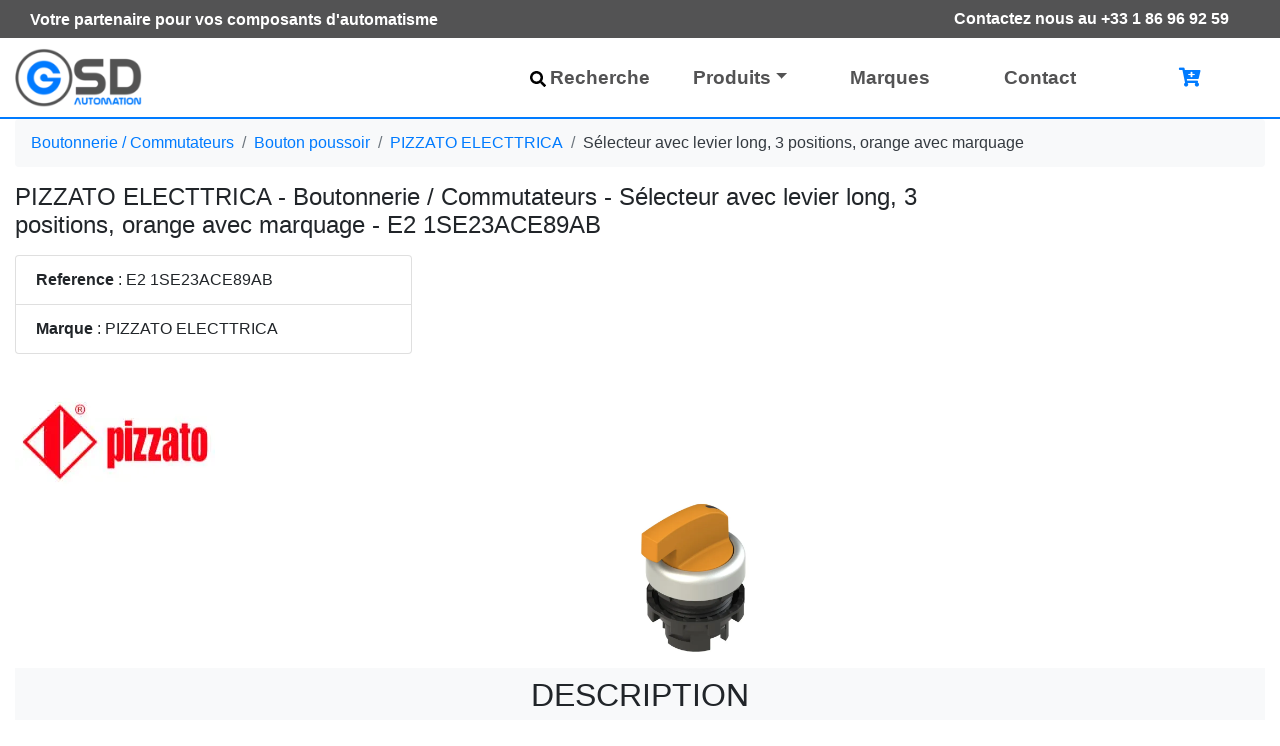

--- FILE ---
content_type: text/html;charset=UTF-8
request_url: https://www.gsd-automatisme.com/produit/3288/boutonnerie/bouton-poussoire-joystick/pizzato-electric/e2-1se23ace89ab
body_size: 9853
content:
<!DOCTYPE html> <html lang="fr"> <head> <link rel="preconnect" href="https://www.googletagmanager.com"/> <link rel="preconnect" href="https://googleads.g.doubleclick.net"/> <script async src="https://www.googletagmanager.com/gtag/js?id=G-J938NEPC3P"></script> <script>
  window.dataLayer = window.dataLayer || [];
  function gtag(){dataLayer.push(arguments);}
  gtag('js', new Date());

  gtag('config', 'G-J938NEPC3P');
  
  gtag('consent', 'update', {
    'ad_user_data': 'granted',
    'ad_personalization': 'granted',
    'ad_storage': 'granted',
    'analytics_storage': 'granted'
  });
</script> <link rel="apple-touch-icon" sizes="57x57" href="/images/icon/apple-icon-57x57.png"> <link rel="apple-touch-icon" sizes="60x60" href="/images/icon/apple-icon-60x60.png"> <link rel="apple-touch-icon" sizes="72x72" href="/images/icon/apple-icon-72x72.png"> <link rel="apple-touch-icon" sizes="76x76" href="/images/icon/apple-icon-76x76.png"> <link rel="apple-touch-icon" sizes="114x114" href="/images/icon/apple-icon-114x114.png"> <link rel="apple-touch-icon" sizes="120x120" href="/images/icon/apple-icon-120x120.png"> <link rel="apple-touch-icon" sizes="144x144" href="/images/icon/apple-icon-144x144.png"> <link rel="apple-touch-icon" sizes="152x152" href="/images/icon/apple-icon-152x152.png"> <link rel="apple-touch-icon" sizes="180x180" href="/images/icon/apple-icon-180x180.png"> <link rel="icon" type="image/png" sizes="192x192" href="/images/icon/android-icon-192x192.png"> <link rel="icon" type="image/png" sizes="32x32" href="/images/icon/favicon-32x32.png"> <link rel="icon" type="image/png" sizes="96x96" href="/images/icon/favicon-96x96.png"> <link rel="icon" type="image/png" sizes="16x16" href="/images/icon/favicon-16x16.png"> <link rel="manifest" href="/manifest.json"> <meta name="msapplication-TileColor" content="#ffffff"> <meta name="msapplication-TileImage" content="/images/icon/ms-icon-144x144.png"> <meta name="theme-color" content="#ffffff"> <meta charset="UTF-8"> <meta name="viewport" content="width=device-width, initial-scale=1, shrink-to-fit=no"> <meta name="canonical" content="https://www.gsd-automatisme.com/produit/3288/boutonnerie/bouton-poussoire-joystick/pizzato-electric/e2-1se23ace89ab"> <title>E2 1SE23ACE89AB PIZZATO ELECTTRICA Bouton poussoir</title> <meta name="description" content="Le produit Sélecteur avec levier long, 3 positions, orange avec marquage E2 1SE23ACE89AB fait partie de des Bouton poussoir qui au meilleur prix chez GSD automatisme, livraison rapide"> <meta name="author" content="Gsd automatisme"> <meta name="googlebot" content="index , follow, max-snippet:-1, max-image-preview:large, max-video-preview:-1"> <meta name="bingbot" content="index , follow, max-snippet:-1, max-image-preview:large, max-video-preview:-1"> <meta property="og:locale" content="fr_FR"> <meta property="og:type" content="website"> <meta property="og:title" content="GSD Distributeur composant automatisme"> <meta property="og:description" content="GSD Automatisme distributeur composants électroniques et fournitures industrielles et automatisme, Microsonic, DELTA Electronics .."> <meta property="og:url" content="/produit/3288/boutonnerie/bouton-poussoire-joystick/pizzato-electric/e2-1se23ace89ab"> <meta property="og:site_name" content="Distributeur composant automatisme"> <meta name="twitter:card" content="summary_large_image"> <meta name="keywords" content="PIZZATO ELECTTRICA , Bouton poussoir , Sélecteur avec levier long, 3 positions, orange avec marquage , E2 1SE23ACE89AB"> <link rel="stylesheet" href="/vendor/bootstrap/css/bootstrap.min.css"> <script type="application/ld+json">
 
{
      "@context": "https://schema.org/",
      "@type": "Product",
      "name": "Sélecteur avec levier long, 3 positions, orange avec marquage  E2 1SE23ACE89AB",
      "image": [
        "/static/images/product/pizzato-electtrica/3288/e2-1se23ace89ab-image-1.jpg"
       ],
      "description": "Sélecteur avec levier long, 3 positions, orange avec marquage",
      "sku": "3,288",
      "mpn": "E2 1SE23ACE89AB",
      "brand": {
        "@type": "Brand",
        "name": "PIZZATO ELECTTRICA"
      
      },
      "offers": {
        "@type": "Offer",
        "url": "/produit/3288/boutonnerie/bouton-poussoire-joystick/pizzato-electric/e2-1se23ace89ab",
        "priceCurrency": "EUR",
        "price": "7.89",
        "priceValidUntil": "2022-10-01",
        "itemCondition": "https://schema.org/NewCondition",
        "availability": "https://schema.org/InStock"
      } 
      , "aggregateRating": {
        "@type": "AggregateRating",
        "ratingValue": "4",
        "reviewCount": "12"
      }
      ,
  "review": {
        "@type": "Review",
        "reviewRating": {
          "@type": "Rating",
          "ratingValue": "4",
          "bestRating": "5"
        },
        "author": {
          "@type": "Person",
          "name": "PIZZATO ELECTTRICA"
        }
  }
    }
</script> <script type="application/ld+json">

{
"@context": "https://schema.org",
"@type": "BreadcrumbList",
  "itemListElement": [{
    "@type": "ListItem",
    "position": 1,
    "name": "Accueil",
    "item": "https://www.gsd-automatisme.com/"
  },{
    "@type": "ListItem",
    "position": 2,
    "name": "Boutonnerie / Commutateurs",
    "item": "https://www.gsd-automatisme.com/resultat?famille=14"
  },{
    "@type": "ListItem",
    "position": 3,
    "name": "Bouton poussoir",
    "item": "https://www.gsd-automatisme.com/resultat?categorie=59"
  },{
    "@type": "ListItem",
    "position": 4,
    "name": "PIZZATO ELECTTRICA",
    "item": "https://www.gsd-automatisme.com/resultat?marque=1"
  }]
}

</script> <link rel="alternate" hreflang="fr" href="https://www.gsd-automatisme.com/"/> </head> <body> <div id="app"> <div class="container-fluid " style="color: white; background: #535354;"> <div class="container "> <div class="float-left pt-2 font-weight-bold" style="text-align: center"> <div class="size1 d-none d-xl-block">Votre partenaire pour vos composants d'automatisme</div> </div> <div class="float-right pr-2 text-center"> <a style="color: white;" class="btn font-weight-bold" href="tel:+33 1 86 96 92 59"></i>Contactez nous au +33 1 86 96 92 59</a> </div> </div> </div> <div class="clearfix" style="background: #535354;"></div> <nav class="navbar navbar-expand-lg bg-white navbar-light sticky-top font-weight-bold border-bottom" id="menu"> <div class="container"> <a class="navbar-brand" href="/"> <img loading="lazy" height="60" width="auto" title="Gsd automatisme" alt="Gsd automatisme" src="/static/images/logo3.png" class="d-inline-block align-top"> </a> <button class="navbar-toggler" type="button" data-toggle="collapse" data-target="#navbarResponsive" aria-controls="navbarResponsive" aria-expanded="false" aria-label="Toggle navigation"> <span class="navbar-toggler-icon"></span> </button> <div class="collapse navbar-collapse" id="navbarResponsive"> <ul class="navbar-nav ml-auto"> <li class="nav-item"><a class="nav-link" href="/resultat"><svg xmlns="http://www.w3.org/2000/svg" height="16" width="16" viewBox="0 0 512 512"><path d="M505 442.7L405.3 343c-4.5-4.5-10.6-7-17-7H372c27.6-35.3 44-79.7 44-128C416 93.1 322.9 0 208 0S0 93.1 0 208s93.1 208 208 208c48.3 0 92.7-16.4 128-44v16.3c0 6.4 2.5 12.5 7 17l99.7 99.7c9.4 9.4 24.6 9.4 33.9 0l28.3-28.3c9.4-9.4 9.4-24.6 .1-34zM208 336c-70.7 0-128-57.2-128-128 0-70.7 57.2-128 128-128 70.7 0 128 57.2 128 128 0 70.7-57.2 128-128 128z"/></svg><i class=" d-inline-block text-left align-middle mr-1"> </i>Recherche</a></li> <li class="dropdown menu-large nav-item"> <a href="#" class="dropdown-toggle nav-link" data-toggle="dropdown">Produits</a> <ul class="dropdown-menu megamenu"> <div class="row"> <li class="col-md-3 dropdown-item"> <ul> <li> <a href="/resultat?famille=13" class="row d-flex"> <div class="col-md-3"> <img class="img-fluid" loading="lazy" width="83" height="73" title="Famille Alimentations à découpage" alt="Famille Alimentations à découpage" src="/static/images/family/small/cartoon/F13.png"/> </div> <div class="col-md-7 p-1" style="font-size: 1.1rem"> Alimentations à découpage </div> </a> </li> <li> <a href="/resultat?famille=31" class="row d-flex"> <div class="col-md-3"> <img class="img-fluid" loading="lazy" width="83" height="73" title="Famille Appareils de mesure" alt="Famille Appareils de mesure" src="/static/images/family/small/cartoon/F31.png"/> </div> <div class="col-md-7 p-1" style="font-size: 1.1rem"> Appareils de mesure </div> </a> </li> <li> <a href="/resultat?famille=15" class="row d-flex"> <div class="col-md-3"> <img class="img-fluid" loading="lazy" width="83" height="73" title="Famille Armoires Coffrets et Boîtiers" alt="Famille Armoires Coffrets et Boîtiers" src="/static/images/family/small/cartoon/F15.png"/> </div> <div class="col-md-7 p-1" style="font-size: 1.1rem"> Armoires Coffrets et Boîtiers </div> </a> </li> <li> <a href="/resultat?famille=8" class="row d-flex"> <div class="col-md-3"> <img class="img-fluid" loading="lazy" width="83" height="73" title="Famille Automates programmables" alt="Famille Automates programmables" src="/static/images/family/small/cartoon/F8.png"/> </div> <div class="col-md-7 p-1" style="font-size: 1.1rem"> Automates programmables </div> </a> </li> <li> <a href="/resultat?famille=32" class="row d-flex"> <div class="col-md-3"> <img class="img-fluid" loading="lazy" width="83" height="73" title="Famille Borne de recharge véhicule électrique" alt="Famille Borne de recharge véhicule électrique" src="/static/images/family/small/cartoon/F32.png"/> </div> <div class="col-md-7 p-1" style="font-size: 1.1rem"> Borne de recharge véhicule électrique </div> </a> </li> <li> <a href="/resultat?famille=14" class="row d-flex"> <div class="col-md-3"> <img class="img-fluid" loading="lazy" width="83" height="73" title="Famille Boutonnerie / Commutateurs" alt="Famille Boutonnerie / Commutateurs" src="/static/images/family/small/cartoon/F14.png"/> </div> <div class="col-md-7 p-1" style="font-size: 1.1rem"> Boutonnerie / Commutateurs </div> </a> </li> <li> <a href="/resultat?famille=17" class="row d-flex"> <div class="col-md-3"> <img class="img-fluid" loading="lazy" width="83" height="73" title="Famille Capteurs à Ultrasons" alt="Famille Capteurs à Ultrasons" src="/static/images/family/small/cartoon/F17.png"/> </div> <div class="col-md-7 p-1" style="font-size: 1.1rem"> Capteurs à Ultrasons </div> </a> </li> <li> <a href="/resultat?famille=28" class="row d-flex"> <div class="col-md-3"> <img class="img-fluid" loading="lazy" width="83" height="73" title="Famille Capteurs de pression" alt="Famille Capteurs de pression" src="/static/images/family/small/cartoon/F28.png"/> </div> <div class="col-md-7 p-1" style="font-size: 1.1rem"> Capteurs de pression </div> </a> </li> <li> <a href="/resultat?famille=30" class="row d-flex"> <div class="col-md-3"> <img class="img-fluid" loading="lazy" width="83" height="73" title="Famille capteurs optiques" alt="Famille capteurs optiques" src="/static/images/family/small/cartoon/F30.png"/> </div> <div class="col-md-7 p-1" style="font-size: 1.1rem"> capteurs optiques </div> </a> </li> </ul> </li> <li class="col-md-3 dropdown-item"> <ul> <li> <a href="/resultat?famille=12" class="row d-flex"> <div class="col-md-3"> <img class="img-fluid" loading="lazy" width="83" height="73" title="Famille Cellules photoélectriques" alt="Famille Cellules photoélectriques" src="/static/images/family/small/cartoon/F12.png"/> </div> <div class="col-7 p-1" style="font-size: 1.1rem"> Cellules photoélectriques </div> </a> </li> <li> <a href="/resultat?famille=10" class="row d-flex"> <div class="col-md-3"> <img class="img-fluid" loading="lazy" width="83" height="73" title="Famille Composants de sécurité" alt="Famille Composants de sécurité" src="/static/images/family/small/cartoon/F10.png"/> </div> <div class="col-7 p-1" style="font-size: 1.1rem"> Composants de sécurité </div> </a> </li> <li> <a href="/resultat?famille=33" class="row d-flex"> <div class="col-md-3"> <img class="img-fluid" loading="lazy" width="83" height="73" title="Famille Compteur d'énergie" alt="Famille Compteur d'énergie" src="/static/images/family/small/cartoon/F33.png"/> </div> <div class="col-7 p-1" style="font-size: 1.1rem"> Compteur d'énergie </div> </a> </li> <li> <a href="/resultat?famille=3" class="row d-flex"> <div class="col-md-3"> <img class="img-fluid" loading="lazy" width="83" height="73" title="Famille Connecteurs de fluides" alt="Famille Connecteurs de fluides" src="/static/images/family/small/cartoon/F3.png"/> </div> <div class="col-7 p-1" style="font-size: 1.1rem"> Connecteurs de fluides </div> </a> </li> <li> <a href="/resultat?famille=11" class="row d-flex"> <div class="col-md-3"> <img class="img-fluid" loading="lazy" width="83" height="73" title="Famille Connectique industrielle" alt="Famille Connectique industrielle" src="/static/images/family/small/cartoon/F11.png"/> </div> <div class="col-7 p-1" style="font-size: 1.1rem"> Connectique industrielle </div> </a> </li> <li> <a href="/resultat?famille=5" class="row d-flex"> <div class="col-md-3"> <img class="img-fluid" loading="lazy" width="83" height="73" title="Famille Contacteurs" alt="Famille Contacteurs" src="/static/images/family/small/cartoon/F5.png"/> </div> <div class="col-7 p-1" style="font-size: 1.1rem"> Contacteurs </div> </a> </li> <li> <a href="/resultat?famille=4" class="row d-flex"> <div class="col-md-3"> <img class="img-fluid" loading="lazy" width="83" height="73" title="Famille Contrôleurs de débit" alt="Famille Contrôleurs de débit" src="/static/images/family/small/cartoon/F4.png"/> </div> <div class="col-7 p-1" style="font-size: 1.1rem"> Contrôleurs de débit </div> </a> </li> <li> <a href="/resultat?famille=29" class="row d-flex"> <div class="col-md-3"> <img class="img-fluid" loading="lazy" width="83" height="73" title="Famille Détecteur de métaux" alt="Famille Détecteur de métaux" src="/static/images/family/small/cartoon/F29.png"/> </div> <div class="col-7 p-1" style="font-size: 1.1rem"> Détecteur de métaux </div> </a> </li> <li> <a href="/resultat?famille=7" class="row d-flex"> <div class="col-md-3"> <img class="img-fluid" loading="lazy" width="83" height="73" title="Famille Détecteurs de proximité" alt="Famille Détecteurs de proximité" src="/static/images/family/small/cartoon/F7.png"/> </div> <div class="col-7 p-1" style="font-size: 1.1rem"> Détecteurs de proximité </div> </a> </li> <li> <a href="/resultat?famille=16" class="row d-flex"> <div class="col-md-3"> <img class="img-fluid" loading="lazy" width="83" height="73" title="Famille Disjoncteurs modulaires" alt="Famille Disjoncteurs modulaires" src="/static/images/family/small/cartoon/F16.png"/> </div> <div class="col-7 p-1" style="font-size: 1.1rem"> Disjoncteurs modulaires </div> </a> </li> </ul> </li> <li class="col-md-3 dropdown-item"> <ul> <li> <a href="/resultat?famille=27" class="row d-flex"> <div class="col-md-3"> <img class="img-fluid" loading="lazy" width="83" height="73" title="Famille Domotique" alt="Famille Domotique" src="/static/images/family/small/cartoon/F27.png"/> </div> <div class="col-7 p-1" style="font-size: 1.1rem"> Domotique </div> </a> </li> <li> <a href="/resultat?famille=26" class="row d-flex"> <div class="col-md-3"> <img class="img-fluid" loading="lazy" width="83" height="73" title="Famille Eclairage industriel" alt="Famille Eclairage industriel" src="/static/images/family/small/cartoon/F26.png"/> </div> <div class="col-7 p-1" style="font-size: 1.1rem"> Eclairage industriel </div> </a> </li> <li> <a href="/resultat?famille=18" class="row d-flex"> <div class="col-md-3"> <img class="img-fluid" loading="lazy" width="83" height="73" title="Famille Ecrans HMI tactiles" alt="Famille Ecrans HMI tactiles" src="/static/images/family/small/cartoon/F18.png"/> </div> <div class="col-7 p-1" style="font-size: 1.1rem"> Ecrans HMI tactiles </div> </a> </li> <li> <a href="/resultat?famille=2" class="row d-flex"> <div class="col-md-3"> <img class="img-fluid" loading="lazy" width="83" height="73" title="Famille Fins de course" alt="Famille Fins de course" src="/static/images/family/small/cartoon/F2.png"/> </div> <div class="col-7 p-1" style="font-size: 1.1rem"> Fins de course </div> </a> </li> <li> <a href="/resultat?famille=6" class="row d-flex"> <div class="col-md-3"> <img class="img-fluid" loading="lazy" width="83" height="73" title="Famille Moteurs" alt="Famille Moteurs" src="/static/images/family/small/cartoon/F6.png"/> </div> <div class="col-7 p-1" style="font-size: 1.1rem"> Moteurs </div> </a> </li> <li> <a href="/resultat?famille=22" class="row d-flex"> <div class="col-md-3"> <img class="img-fluid" loading="lazy" width="83" height="73" title="Famille Régulateurs de température" alt="Famille Régulateurs de température" src="/static/images/family/small/cartoon/F22.png"/> </div> <div class="col-7 p-1" style="font-size: 1.1rem"> Régulateurs de température </div> </a> </li> <li> <a href="/resultat?famille=23" class="row d-flex"> <div class="col-md-3"> <img class="img-fluid" loading="lazy" width="83" height="73" title="Famille Relais de Contrôle" alt="Famille Relais de Contrôle" src="/static/images/family/small/cartoon/F23.png"/> </div> <div class="col-7 p-1" style="font-size: 1.1rem"> Relais de Contrôle </div> </a> </li> <li> <a href="/resultat?famille=20" class="row d-flex"> <div class="col-md-3"> <img class="img-fluid" loading="lazy" width="83" height="73" title="Famille Relais industriels et pour circuits imprimés" alt="Famille Relais industriels et pour circuits imprimés" src="/static/images/family/small/cartoon/F20.png"/> </div> <div class="col-7 p-1" style="font-size: 1.1rem"> Relais industriels et pour circuits imprimés </div> </a> </li> <li> <a href="/resultat?famille=24" class="row d-flex"> <div class="col-md-3"> <img class="img-fluid" loading="lazy" width="83" height="73" title="Famille Servomoteurs" alt="Famille Servomoteurs" src="/static/images/family/small/cartoon/F24.png"/> </div> <div class="col-7 p-1" style="font-size: 1.1rem"> Servomoteurs </div> </a> </li> </ul> </li> <li class="col-md-3 dropdown-item"> <ul> <li> <a href="/resultat?famille=21" class="row d-flex"> <div class="col-md-3"> <img class="img-fluid" loading="lazy" width="83" height="73" title="Famille Signalisation" alt="Famille Signalisation" src="/static/images/family/small/cartoon/F21.png"/> </div> <div class="col-7 p-1" style="font-size: 1.1rem"> Signalisation </div> </a> </li> <li> <a href="/resultat?famille=25" class="row d-flex"> <div class="col-md-3"> <img class="img-fluid" loading="lazy" width="83" height="73" title="Famille Systèmes de vision" alt="Famille Systèmes de vision" src="/static/images/family/small/cartoon/F25.png"/> </div> <div class="col-7 p-1" style="font-size: 1.1rem"> Systèmes de vision </div> </a> </li> <li> <a href="/resultat?famille=34" class="row d-flex"> <div class="col-md-3"> <img class="img-fluid" loading="lazy" width="83" height="73" title="Famille Systèmes embarqués" alt="Famille Systèmes embarqués" src="/static/images/family/small/cartoon/F34.png"/> </div> <div class="col-7 p-1" style="font-size: 1.1rem"> Systèmes embarqués </div> </a> </li> <li> <a href="/resultat?famille=1" class="row d-flex"> <div class="col-md-3"> <img class="img-fluid" loading="lazy" width="83" height="73" title="Famille Temporisation/ Compteurs" alt="Famille Temporisation/ Compteurs" src="/static/images/family/small/cartoon/F1.png"/> </div> <div class="col-7 p-1" style="font-size: 1.1rem"> Temporisation/ Compteurs </div> </a> </li> <li> <a href="/resultat?famille=19" class="row d-flex"> <div class="col-md-3"> <img class="img-fluid" loading="lazy" width="83" height="73" title="Famille Variateurs de vitesse" alt="Famille Variateurs de vitesse" src="/static/images/family/small/cartoon/F19.png"/> </div> <div class="col-7 p-1" style="font-size: 1.1rem"> Variateurs de vitesse </div> </a> </li> <li> <a href="/resultat?famille=9" class="row d-flex"> <div class="col-md-3"> <img class="img-fluid" loading="lazy" width="83" height="73" title="Famille Ventilateurs" alt="Famille Ventilateurs" src="/static/images/family/small/cartoon/F9.png"/> </div> <div class="col-7 p-1" style="font-size: 1.1rem"> Ventilateurs </div> </a> </li> </ul> </li> </div> </ul> </li> <li class="nav-item"><a class="nav-link" href="/marques">Marques</a></li> <li class="nav-item"><a class="nav-link" href="/contact">Contact</a></li> <li class="nav-item" style="width: 150px;"> <a id="panierLink" :class="counter ? 'nav-link' : 'nav-link disabled'" href="/panier"> <i class="fas fa-cart-plus text-primary"></i> <span v-cloak class="badge badge-pill badge-danger" style="vertical-align: top; margin-left: -10px;" v-show="counter">{{counter}}</span> </a> </li> </ul> </div> </div> </nav> <div class="container "> <nav aria-label="breadcrumb" class="d-none d-lg-block"> <ol class="breadcrumb bg-light text-dark "> <li class="breadcrumb-item"> <a href="/resultat?famille=14">Boutonnerie / Commutateurs</a> </li> <li class="breadcrumb-item"><a href="/resultat?categorie=59">Bouton poussoir</a> </li> <li class="breadcrumb-item"><a href="/resultat?marque=1">PIZZATO ELECTTRICA</a> </li> <li class="breadcrumb-item">Sélecteur avec levier long, 3 positions, orange avec marquage</li> </ol> </nav> <div class="row"> <div class="col-lg-9"> <h1 class="mb-3 size15">PIZZATO ELECTTRICA - Boutonnerie / Commutateurs - Sélecteur avec levier long, 3 positions, orange avec marquage - E2 1SE23ACE89AB</h1> </div> <div class=" mb-3 col-lg-3"> </div> </div> <div class="row justify-content-between"> <div class="col-lg-4"> <div class="list-group"> <div class="list-group-item"> <b>Reference</b> : E2 1SE23ACE89AB<br></div> <div class="list-group-item"> <b>Marque</b> : PIZZATO ELECTTRICA<br></div> </div> <img src="/resize/200x175/images/brand/large/B1.jpg" alt="Logo Marque PIZZATO ELECTTRICA" height="175" width="200"> </div> <div class="col-lg-4"> <img loading="lazy" class="card-img-top img-fluid" src="/static/images/product/pizzato-electtrica/3288/e2-1se23ace89ab-image-1.jpg" alt="" height="435" width="435"> </div> <div class="col-lg-3 "> <div class="card mb-2 d-none"> <div class="card-header bg-primary text-white"> Prix unitaire </div> <div class="card-body bg-light"> <ul class="list-group list-group-flush"> <li class="d-flex row mb-2"> <div class="col-6">Prix HT</div> <div class="col-6 text-right"> <h3> <span class="text-danger">7.89 €</span> </h3> </div> <div class="col-6">Prix TTC</div> <div class="col-6 text-right">9.47 €</div> </li> <li class="list-group-item d-flex justify-content-between bg-light border-0 px-0"> <p class="mb-0">Quantité minimale : 30</p> </li> <li class="d-flex row"> <div class="col-4">Quantité :</div> <div class="col-8"> <input class="form-control" type="number" id="quant" min="30" step="1" value="30" onkeyup='forceMinQuantity(this)'> </div> </li> <li class="d-flex row"> <div class="col-12 mt-2 p-0"> <button type="button" class="btn btn-success btn-block" onclick="addToCartAndShowModal('3288', 'E2 1SE23ACE89AB', document.getElementById('quant').value)"> Ajouter au panier <i class="fas fa-cart-arrow-down"></i> </button> </div> </li> </ul> </div> </div> <div id="cartModal" class="cart-modal" style="display: none;"> <div class="cart-modal-overlay" onclick="closeCartModal()"></div> <div class="cart-modal-content"> <div class="cart-modal-header"> <h4 class="cart-modal-title"> <i class="fas fa-cart-arrow-down text-success"></i> Ajouté à votre panier </h4> <button type="button" class="cart-modal-close" onclick="closeCartModal()" aria-label="Close"> <span>&times;</span> </button> </div> <div class="cart-modal-body"> <p>Le produit référence <strong id="modalProductReference">E2 1SE23ACE89AB</strong> a été ajouté avec succès !</p> <div class="mt-3"> <button type="button" class="btn btn-primary" onclick="closeCartModal()"> Continuer mes achats </button> <a class="btn btn-success float-right" href="/panier"> Voir mon panier </a> </div> </div> </div> </div> </div> </div> <div class="row mt-3"> <div class="col-lg-12"> <div class="p-2 mb-2 bg-light text-uppercase " style="text-align: center;"> <h2 class="size2">Description</h2> </div> </div> <div class="col-lg-4"> </div> <div class="col-lg-4"> <h3 class="size1"> Sélecteur avec levier long, 3 positions, orange avec marquage </h3> </div> <div class="col-lg-4"> <table class="table table-hover"> <tbody> <tr> <td> Degré de protection:</td> <td>IP67 selon EN 60529 et IP69K selon ISO 20653</td> </tr> <tr> <td> Couleur:</td> <td>Orange</td> </tr> <tr> <td> Fonction:</td> <td>3 positions</td> </tr> <tr> <td> Marquage:</td> <td>Avec marquage</td> </tr> <tr> <td> Collerette:</td> <td>Chromé</td> </tr> <tr> <td> Forme:</td> <td>À levier long</td> </tr> </tbody> </table> </div> </div> <div class="row mt-5 mb-3"> <div class="col-lg-12"> <div class="p-2 mb-2 bg-light text-uppercase " style="text-align: center;"> <h2>Produits similaires</h2> </div> </div> </div> <div class="row "> <div class="col-lg-3 col-md-2 "> <a href="/produit/4504/boutonnerie/bouton-poussoire-joystick/pizzato-electric/e2-1sl23ach59ab"><img loading="lazy" class="card-img-top" style=" width: 200px; height: 150px; " src="/static/images/product/pizzato-electtrica/4504/e2-1sl23ach59ab-image-1.jpg" alt=""></a> <br> <a class="text-dark" href="/produit/4504/boutonnerie/bouton-poussoire-joystick/pizzato-electric/e2-1sl23ach59ab">Sélecteur lumineux avec levier long, 3 positions, jaune avec marquage <br> Référence : E2 1SL23ACH59AB</a> <div>9.29 €</div><br> </div> <div class="col-lg-3 col-md-2 "> <a href="/produit/3412/boutonnerie/bouton-poussoire-joystick/pizzato-electric/e2-1se23gce21ab"><img loading="lazy" class="card-img-top" style=" width: 200px; height: 150px; " src="/static/images/product/pizzato-electtrica/3412/e2-1se23gce21ab-image-1.jpg" alt=""></a> <br> <a class="text-dark" href="/produit/3412/boutonnerie/bouton-poussoire-joystick/pizzato-electric/e2-1se23gce21ab">Sélecteur avec levier long, 3 positions, blanc avec marquage <br> Référence : E2 1SE23GCE21AB</a> <div>8.57 €</div><br> </div> <div class="col-lg-3 col-md-2 "> <a href="/produit/2005/boutonnerie/bouton-poussoire-joystick/pizzato-electric/e2-1pu2f1410"><img loading="lazy" class="card-img-top" style=" width: 200px; height: 150px; " src="/static/images/product/pizzato-electtrica/2005/e2-1pu2f1410-image-1.jpg" alt=""></a> <br> <a class="text-dark" href="/produit/2005/boutonnerie/bouton-poussoire-joystick/pizzato-electric/e2-1pu2f1410">Bouton "coup de poing" à impulsion, noir <br> Référence : E2 1PU2F1410</a> <div>6.19 €</div><br> </div> <div class="col-lg-3 col-md-2 "> <a href="/produit/1202/boutonnerie/bouton-poussoire-joystick/pizzato-electric/e2-1ma22aa91"><img loading="lazy" class="card-img-top" style=" width: 200px; height: 150px; " src="/static/images/product/pizzato-electtrica/1202/e2-1ma22aa91-image-1.jpg" alt=""></a> <br> <a class="text-dark" href="/produit/1202/boutonnerie/bouton-poussoire-joystick/pizzato-electric/e2-1ma22aa91">Joystick ligne EROUND <br> Référence : E2 1MA22AA91</a> <div>52.23 €</div><br> </div> <div class="col-lg-3 col-md-2 "> <a href="/produit/4936/boutonnerie/bouton-poussoire-joystick/pizzato-electric/e2-1sl43ech59ab"><img loading="lazy" class="card-img-top" style=" width: 200px; height: 150px; " src="/static/images/product/pizzato-electtrica/4936/e2-1sl43ech59ab-image-1.jpg" alt=""></a> <br> <a class="text-dark" href="/produit/4936/boutonnerie/bouton-poussoire-joystick/pizzato-electric/e2-1sl43ech59ab">Sélecteur lumineux à bouton tournant, 3 positions, jaune avec marquage <br> Référence : E2 1SL43ECH59AB</a> <div>10.23 €</div><br> </div> <div class="col-lg-3 col-md-2 "> <a href="/produit/3000/boutonnerie/bouton-poussoire-joystick/pizzato-electric/e2-1se13gce69ab"><img loading="lazy" class="card-img-top" style=" width: 200px; height: 150px; " src="/static/images/product/pizzato-electtrica/3000/e2-1se13gce69ab-image-1.jpg" alt=""></a> <br> <a class="text-dark" href="/produit/3000/boutonnerie/bouton-poussoire-joystick/pizzato-electric/e2-1se13gce69ab">Sélecteur à manette, 3 positions, bleu avec marquage <br> Référence : E2 1SE13GCE69AB</a> <div>8.93 €</div><br> </div> <div class="col-lg-3 col-md-2 "> <a href="/produit/4484/boutonnerie/bouton-poussoire-joystick/pizzato-electric/e2-1sl23ach31ab"><img loading="lazy" class="card-img-top" style=" width: 200px; height: 150px; " src="/static/images/product/pizzato-electtrica/4484/e2-1sl23ach31ab-image-1.jpg" alt=""></a> <br> <a class="text-dark" href="/produit/4484/boutonnerie/bouton-poussoire-joystick/pizzato-electric/e2-1sl23ach31ab">Sélecteur lumineux avec levier long, 3 positions, rouge avec marquage <br> Référence : E2 1SL23ACH31AB</a> <div>8.59 €</div><br> </div> <div class="col-lg-3 col-md-2 "> <a href="/produit/3244/boutonnerie/bouton-poussoire-joystick/pizzato-electric/e2-1se23ace21ab"><img loading="lazy" class="card-img-top" style=" width: 200px; height: 150px; " src="/static/images/product/pizzato-electtrica/3244/e2-1se23ace21ab-image-1.jpg" alt=""></a> <br> <a class="text-dark" href="/produit/3244/boutonnerie/bouton-poussoire-joystick/pizzato-electric/e2-1se23ace21ab">Sélecteur avec levier long, 3 positions, blanc avec marquage <br> Référence : E2 1SE23ACE21AB</a> <div>7.19 €</div><br> </div> </div> </div> </div> <style>.cart-modal{position:fixed;top:0;left:0;width:100%;height:100%;z-index:1050}.cart-modal-overlay{position:absolute;top:0;left:0;width:100%;height:100%;background-color:rgba(0,0,0,0.5)}.cart-modal-content{position:relative;background-color:#fff;border-radius:.3rem;box-shadow:0 .5rem 1rem rgba(0,0,0,0.15);max-width:500px;margin:10% auto;z-index:1051}.cart-modal-header{display:flex;align-items:center;justify-content:space-between;padding:1rem;border-bottom:1px solid #dee2e6}.cart-modal-title{margin:0;font-size:1.25rem}.cart-modal-close{background:0;border:0;font-size:1.5rem;font-weight:700;line-height:1;color:#000;opacity:.5;cursor:pointer;padding:0;width:30px;height:30px;display:flex;align-items:center;justify-content:center}.cart-modal-close:hover{opacity:.75}.cart-modal-body{padding:1rem}</style> <script>

			function forceMinQuantity(el) {
				if (el.value < el.min) {
					el.value = el.min;
				}
				console.log(el.min);
				console.log(el.value);
			}

			function addToCartAndShowModal(productId, productReference, quantity) {
				// Écouter l'événement cart_updated émis par main.refresh()
				var eventHandler = function() {
					document.getElementById('modalProductReference').textContent = productReference;
					openCartModal();
					EventBus.$off('cart_updated', eventHandler);
				};
				EventBus.$on('cart_updated', eventHandler);
				main.add(productId, quantity);
			}

			function openCartModal() {
				var modal = document.getElementById('cartModal');
				modal.style.display = 'block';
				document.body.style.overflow = 'hidden';
			}

			function closeCartModal() {
				var modal = document.getElementById('cartModal');
				modal.style.display = 'none';
				document.body.style.overflow = '';
			}

			// Fermer la modal avec la touche Escape
			document.addEventListener('keydown', function(event) {
				if (event.key === 'Escape') {
					var modal = document.getElementById('cartModal');
					if (modal && modal.style.display === 'block') {
						closeCartModal();
					}
				}
			});

		</script> <div class="" style="background: #535354;"> <div class="container d-block text-center text-md-left"> <div class="row mt-2"> <div class="col-md-3 mt-md-0 mt-3 d-none d-xl-block"> </div> <div class="col-md-3 mb-md-0 mb-3"> <ul class="list-unstyled"> <li class="m-2"> <a href="/contact" style="color: white; ">Nous Contacter</a> </li> <li class="m-2"> <a href="/qui-sommes-nous" style="color: white; ">Qui sommes nous</a> </li> <li> </li> </ul> </div> <div class="col-md-3 mb-md-0 mb-3"> <ul class="list-unstyled"> <li class="m-2"> <a href="/mentions-legales" style="color: white; ">Mentions légales</a> </li> <li class="m-2"> <a href="/cgv" style="color: white; ">Conditions générales de ventes</a> </li> </ul> </div> <div class="col-md-3 mb-md-0 mb-3"> <ul class="list-unstyled"> <li class="m-2"> <a href="/cookies" style="color: white; ">Cookies</a> </li> <li class="m-2"> <a href="/document/gestion-des-donnees-personnelles.pdf" target="_blank" style="color: white; ">Gestion des données personnelles</a> </li> </ul> </div> </div> <div class="footer-copyright text-center py-1"><h6 style="color: white; " class="m-4">GAB SYSTEM DIFFUSION Paris RCS Paris B 353 780 000</h6> </div> </div> </div> <div id="messageCookie" style="display: none;"> <div id="cookieModal" class="fixed-bottom d-flex justify-content-between bg-light p-2"> <div class="cookie-text">En poursuivant votre navigation, vous acceptez l'utilisation de traceurs à des fins de mesures d'audiences, partage avec les réseaux sociaux et de publicités ciblées. Pour en savoir plus, cliquez sur voir le centre de préférences.</div> <div class="buttons d-flex flex-column flex-lg-row"> <button id="myModalClose" class="btn btn-primary mr-2 btn-sm " onclick="hideCookie()" data-dismiss="modal">Accepter</button> <a href="/cookies" class="btn btn-secondary btn-sm " data-dismiss="modal">En savoir plus</a> </div> </div> </div> <style>[v-cloak]{display:none}html{position:relative;min-height:100%}.footer{position:absolute;bottom:0;width:100%}hr{margin-top:1rem;margin-bottom:1rem;border:0;border-top:1px solid rgba(0,0,0,0.1)}.size08{font-size:.8rem}.size1{font-size:1rem}.size15{font-size:1.5rem}.size12{font-size:1.2rem}.size2{font-size:2rem}.back-devis{background:url("/static/images/instit/devis2.png");color:white;background-size:cover;padding-top:50px;padding-bottom:25px}.dropdown-menu{margin:0}@media(min-width :1200px){.container{max-width:1400px}.dropdown:hover>.dropdown-menu{display:block}}.navbar-collapse{max-height:380px;overflow-y:auto}.border-bottom{border-bottom:2px solid #007bff !important}.border-top{border-top:2px solid #007bff !important}.navbar{padding:0}.displaynone{display:none}.grayout{opacity:.6;filter:alpha(opacity = 60)}.dropdown-item{padding:.1rem .5rem !important}@media(min-width :200px){.navbar-light .nav-link{text-align:center;font-size:1.2rem;color:#535354 !important}@media(min-width :1000px){.navbar-light .nav-link{padding:1.6rem;width:150px;text-align:center;font-size:1.2rem;color:#535354 !important}.nav-link:hover{color:#007bff !important}}}.list-unstyled{margin:0 !important}.menu-large{position:static !important}.megamenu{width:100%}.megamenu>div>li>ul{padding:0;margin:0}.megamenu>div>li>ul>li{list-style:none}.megamenu>div>li>ul>li>a{display:block;padding:3px 20px;clear:both;font-weight:normal;line-height:1.428571429;color:#333;white-space:normal}.megamenu>div>li:active,.megamenu>div>li>ul>li>a:hover,.megamenu>div>li>ul>li>a:focus{text-decoration:none;color:#262626;background-color:#f5f5f5}.megamenu.disabled>a,.megamenu.disabled>a:hover,.megamenu.disabled>a:focus{color:#999}.megamenu.disabled>a:hover,.megamenu.disabled>a:focus{text-decoration:none;background-color:transparent;background-image:none;filter:progid:DXImageTransform.Microsoft.gradient(enabled=false);cursor:not-allowed}.megamenu.dropdown-header{color:#428bca;font-size:18px}@media(max-width:768px){.megamenu{margin-left:0;margin-right:0}.megamenu>li{margin-bottom:30px}.megamenu>li:last-child{margin-bottom:0}.megamenu.dropdown-header{padding:3px 15px !important}.navbar-nav .open .dropdown-menu .dropdown-header{color:#fff}}</style> <script src="/vendor/vue/vue.min.js"></script> <script type="application/javascript" src="/vendor/jquery/jquery-3.6.0.slim.min.js"></script> <script src="/vendor/bootstrap/js/bootstrap.min.js"></script> <script type="application/javascript" src="/vendor/axios.min.js"></script> <script type="application/javascript">
function getParam(name){
	   if(name=(new RegExp('[?&]'+encodeURIComponent(name)+'=([^&]*)')).exec(location.search))
	      return decodeURIComponent(name[1]);
	}




	
function login(id) {

	localStorage.cart = JSON.stringify(data);
	EventBus.$emit("login", data);
	console.log("emit", response.data);
}





</script> <script type="application/javascript">
var EventBus = new Vue();

//test2

var main = new Vue({
	el: '#app',
	data: {
		counter: 0,
		passwordRenew:{},
		cart: { promocode: {} },
		comment: "",
		contact: {

		},
		login: false
	},
	methods: {
		refresh: function(data) {
			//utiliser pour toute authentification vec le serveur
			document.cookie = "cart=" + data.id + "; expires=Thu, 18 Dec 2029 12:00:00 UTC; path=/";
			this.cart = data;
			if (!this.cart.promocode) {
				this.cart.promocode = {}
			}
			this.counter = data.counter;
			if (data.user) {
				this.contact = data.user;
				this.login = true;
				console.log(data.user);
			}if(data.email){
				this.contact.email=data.email;
			}
			console.log(data.user);
			localStorage.setItem('cart', JSON.stringify(this.cart));
			EventBus.$emit("cart_updated", data);

		},

		del: function(articleId) {
			axios.delete("/ws/cart/article/" + articleId)
				.then(response => {
					this.refresh(response.data);
					if (this.counter==0) {
						window.location.href = "/";
						}
					return response.data;
				})
		},
		add: function(productId, quantity) {
			axios.post("/ws/cart/product/" + productId + "/" + quantity)
				.then(response => {
					this.refresh(response.data);
					return response.data;
				})
		},

		applyPromocode: function() {
			if (this.cart.promocode.code) {

				axios.get("/ws/cart/promocode/" + this.cart.promocode.code)
					.then(response => {
						this.refresh(response.data);
						const applyCode = document.querySelector('#applyCode');
						applyCode.classList.add('d-none');
						const successPromo = document.querySelector('#successPromo');
						successPromo.classList.remove('d-none');
						setTimeout(function() {
							$('#modalPromocode').modal('hide');
							successPromo.classList.add('d-none');
						}, 4000);
						;
						return response.data;
					}).catch(error => {
						if (error.response.status == 500) {
							const alertPromo = document.querySelector('#alertPromo');
							alertPromo.classList.remove('d-none');
							setTimeout(function() { alertPromo.classList.add('d-none'); }, 2000);

						}
					});

			} else {
				axios.delete("/ws/cart/promocode")
					.then(response => {
						this.refresh(response.data);
						setTimeout(function() {
							$('#modalPromocode').modal('hide');
							successPromo.classList.add('d-none');
						}, 1000);
					});

			}

		},applyDelPromocode: function() {
			if (this.cart.promocode.code) {
this.cart.promocode = null;
	
				axios.delete("/ws/cart/promocode")
					.then(response => {
						this.refresh(response.data);
						setTimeout(function() {
							$('#modalPromocode').modal('hide');
							successPromo.classList.add('d-none');
						}, 1000);
					});

			}

		},
		displayModalPromocode: function() {
			$('body').addClass('modal-padding-overlap');
			$('#modalPromocode').modal('show');
			if (this.cart.promocode) {

				const btnAppa = document.querySelector('#delCode');
				btnAppa.classList.remove('d-none');
			} else {
				const btnApp = document.querySelector('#applyCode');
				btnApp.classList.remove('d-none');
			}


		},



		quantityChange: function(event) {
			if (event.srcElement.step !== null && event.srcElement.step !== '' && event.srcElement.value % event.srcElement.step === 0) {
				main.add(event.srcElement.id, event.srcElement.value);
			}
			else {
				console.log(" quantite n'est pas juste avec le contiionnement '");
			}
		},
		displayPrice: function(data) {
			if (data == 0) {
				return 'Gratuit'
			}
			return new Intl.NumberFormat('fr-FR', { style: 'currency', currency: 'EUR' }).format(data);

		},

		createContact: function(event) {
			



				axios
					.post("/ws/contact/register", this.contact)
					.then(response => {
						localStorage.setItem('contact', JSON.stringify(this.contact));

						window.location.href = "/paiement";


					});
			
		},

		renewpassword: function(event) {

			axios
				.post("/ws/contact/renewpassword/notify", this.contact)
				.then(response => {
					const renewpassword = document.querySelector('#renewpassword');
					renewpassword.classList.remove('d-none');
					setTimeout(function() {
						renewpassword.classList.add('d-none')
					},3000);

	});
		},	renew: function(event) {



			axios
				.post("/ws/contact/renewpassword", this.passwordRenew)
				.then(response => {
					const alertsuccess = document.querySelector('#alertsuccess');

					alertsuccess.classList.remove('d-none');


					const but = document.querySelector('#but');

					but.classList.add('d-none');

					if(window.location.hash) {
						var interval = setInterval(()=>{
							document.location.href =window.location.hash.replace('#redirect=','');
						}, 5000);
					  } else {
						// Fragment doesn't exist
					  }



					

					setTimeout(function() {
						alertsuccess.classList.add('d-none');
					},3000);

	}).catch(function(error) {

		const alerterror = document.querySelector('#alerterror');

		alerterror.classList.remove('d-none');

					setTimeout(function() {
						alerterror.classList.add('d-none');
					},3000);
	});
		},

		checkemail: function() {


			const pattern = /^[^\s@]+@[^\s@]+\.[^\s@]+$/;

			if (pattern.test(this.contact.email)) {

				if (this.contact.pass) {
					axios.post("/ws/contact/login", this.contact)
						.then(response => {
							this.login = true;
							if (typeof closeEmailModal === 'function') {
								closeEmailModal();
							}
							localStorage.setItem('contact', JSON.stringify(this.contact));
							this.contact = response.data.user;

						}).catch(error => {
							const errorlogin = document.querySelector("#errorlogin");
							errorlogin.classList.remove('d-none');
							if (error.response.status == 409) {
								errorlogin.innerHTML = "Mot de passe en erreur";

							} else {
								errorlogin.innerHTML = "Erreur de l'enregistrement'";

							}


						});
				} else {
					axios.post("/ws/contact/email", this.contact)
						.then(response => {
							localStorage.setItem('contact', JSON.stringify(this.contact));
							if (response.data.status == 'in_progress') {
								const passwordForm = document.querySelector('#passwordForm');
								passwordForm.classList.remove('d-none');


							} else {

								if (typeof closeEmailModal === 'function') {
								closeEmailModal();
							}
							}


						})
				}
			} 
			else  {
				
				const alertEmailDiv = document.querySelector('#alertEmail');
				alertEmailDiv.classList.remove('d-none');

			}


		},

		comeback: function() {

			window.history.go(-1);

		},

		sendForm: function() {


			$("#button").hide();
			$("#loader").show();
			axios.post('/ws/contact', this.contact)
				.then(function(response) {
					$("#loader").hide();
					$('#but').prop('disabled', true);
					$("#message").show();




				})
				.catch(function(error) {
					console.log(error);
				});
		}



	},
	mounted() {
if (window.location.pathname == '/panier') {
const urlParams = new URLSearchParams(window.location.search);
const cart = urlParams.get('id');
	if (cart) {

		document.cookie = "cart=" + cart + "; expires=Thu, 18 Dec 2029 12:00:00 UTC; path=/";


	}

				}

		axios.get("/ws/cart")
			.then(response => {
				this.refresh(response.data);
				
				if (window.location.pathname == '/panier') {
					if (this.counter==0) {
						window.location.href = "/";
						}
					if (!this.login && !this.cart.email) {
						if (typeof openEmailModal === 'function') {
							openEmailModal();
						}
						}
					}
			}).ca






		//	EventBus.$on("cart_update", function(dat) {
		//});
	}
});</script> <link rel="preload" href="/vendor/fontawesome-free/css/all.min.css" as="style" onload="this.onload=null;this.rel='stylesheet'"> <noscript><link rel="stylesheet" href="/vendor/fontawesome-free/css/all.min.css"></noscript> <script>
				dataLayer.push({ecommerce: null});
				dataLayer.push({
					'event': 'impression', 'ecommerce': {
						'currencyCode': 'EUR',                       // Local currency is optional.
						'impressions': [
							{
								'name': 'Sélecteur avec levier long, 3 positions, orange avec marquage-E2 1SE23ACE89AB',       // Name or ID is required.
								'id': '3,288',
								'price': '7.89',
								'brand': 'PIZZATO ELECTTRICA',
								'category': 'Bouton poussoir',
								'variant': 'Boutonnerie / Commutateurs',
								'list': 'product page',
								'position': 1
							}]
					}
				});
			</script> </body> </html>